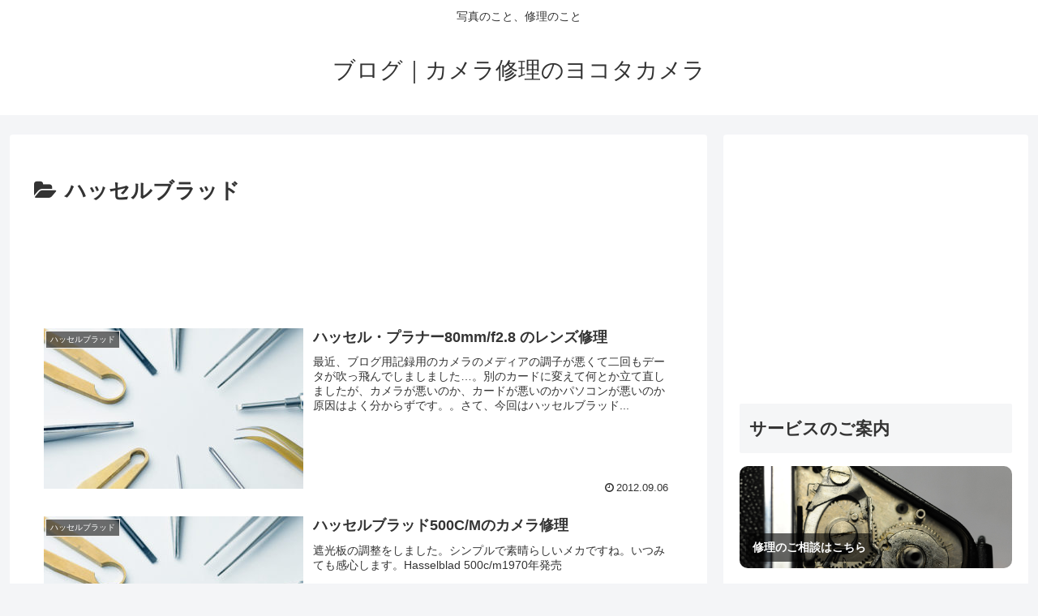

--- FILE ---
content_type: text/html; charset=utf-8
request_url: https://www.google.com/recaptcha/api2/aframe
body_size: 266
content:
<!DOCTYPE HTML><html><head><meta http-equiv="content-type" content="text/html; charset=UTF-8"></head><body><script nonce="oWeVOs7IeLEwFxPh-csExw">/** Anti-fraud and anti-abuse applications only. See google.com/recaptcha */ try{var clients={'sodar':'https://pagead2.googlesyndication.com/pagead/sodar?'};window.addEventListener("message",function(a){try{if(a.source===window.parent){var b=JSON.parse(a.data);var c=clients[b['id']];if(c){var d=document.createElement('img');d.src=c+b['params']+'&rc='+(localStorage.getItem("rc::a")?sessionStorage.getItem("rc::b"):"");window.document.body.appendChild(d);sessionStorage.setItem("rc::e",parseInt(sessionStorage.getItem("rc::e")||0)+1);localStorage.setItem("rc::h",'1769818935146');}}}catch(b){}});window.parent.postMessage("_grecaptcha_ready", "*");}catch(b){}</script></body></html>